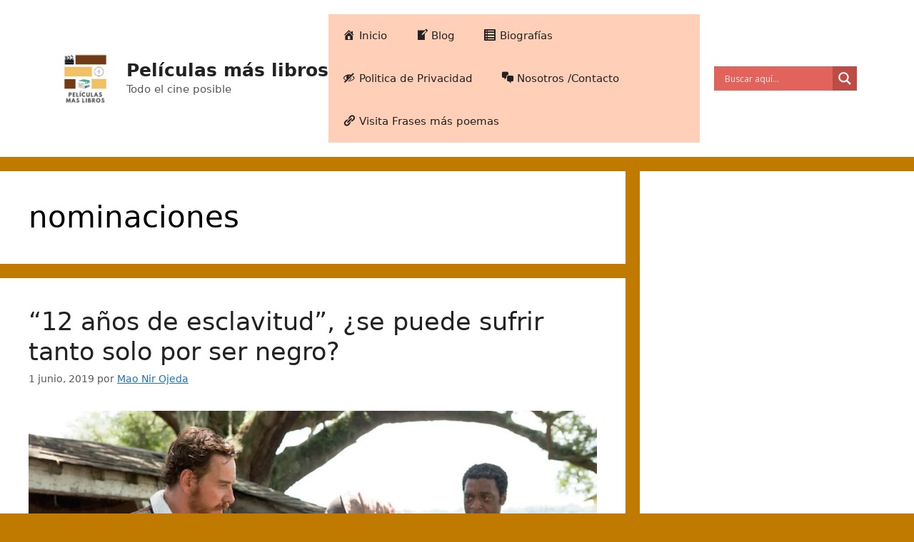

--- FILE ---
content_type: text/html; charset=utf-8
request_url: https://www.google.com/recaptcha/api2/aframe
body_size: 264
content:
<!DOCTYPE HTML><html><head><meta http-equiv="content-type" content="text/html; charset=UTF-8"></head><body><script nonce="c0mAiP3K8Edfck-V1ce4ow">/** Anti-fraud and anti-abuse applications only. See google.com/recaptcha */ try{var clients={'sodar':'https://pagead2.googlesyndication.com/pagead/sodar?'};window.addEventListener("message",function(a){try{if(a.source===window.parent){var b=JSON.parse(a.data);var c=clients[b['id']];if(c){var d=document.createElement('img');d.src=c+b['params']+'&rc='+(localStorage.getItem("rc::a")?sessionStorage.getItem("rc::b"):"");window.document.body.appendChild(d);sessionStorage.setItem("rc::e",parseInt(sessionStorage.getItem("rc::e")||0)+1);localStorage.setItem("rc::h",'1769339473644');}}}catch(b){}});window.parent.postMessage("_grecaptcha_ready", "*");}catch(b){}</script></body></html>